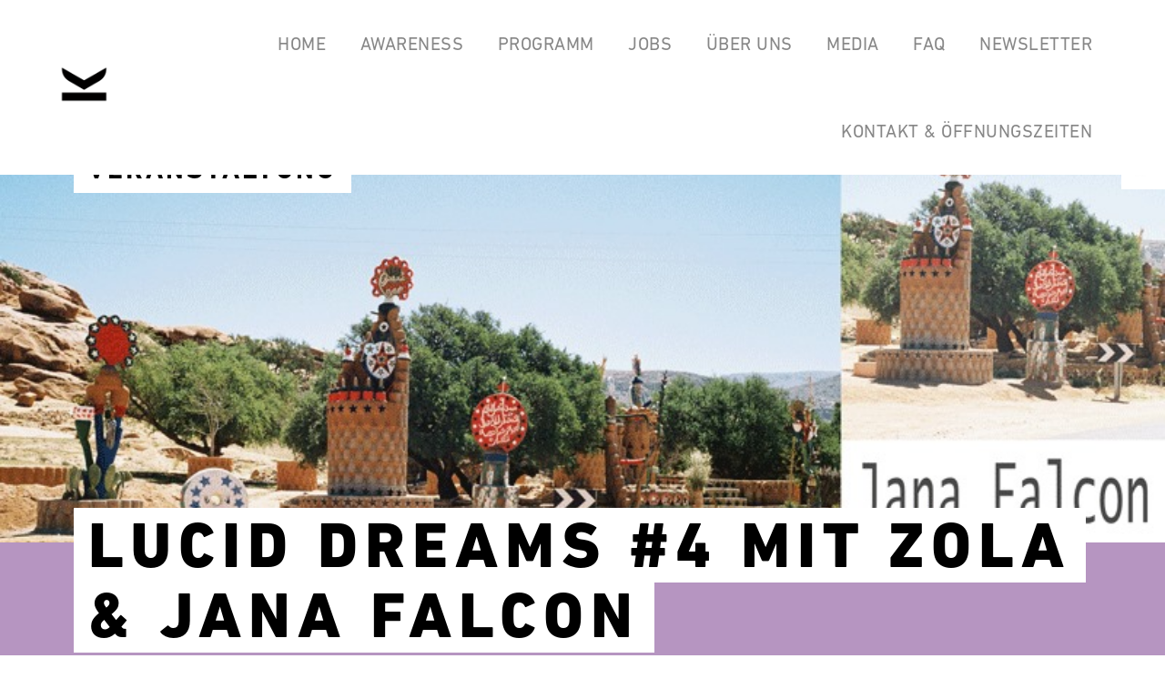

--- FILE ---
content_type: text/html; charset=UTF-8
request_url: https://klunkerkranich.org/events/2019-08-26-lucid-dreams-4-mit-zola-jana-falcon/
body_size: 8609
content:
<!doctype html>
<html lang="de-DE">
<head>
  <meta charset="UTF-8">
  <meta name="viewport" content="width=device-width, initial-scale=1">
  <link rel="profile" href="http://gmpg.org/xfn/11">

  <title>Lucid Dreams #4 mit Zola &#038; Jana Falcon | KLUNKERKRANICH</title>
<style>
#wpadminbar #wp-admin-bar-wsm_free_top_button .ab-icon:before {
	content: "\f239";
	color: #FF9800;
	top: 3px;
}
</style>	<!-- Pixel Cat Facebook Pixel Code -->
	<script>
	!function(f,b,e,v,n,t,s){if(f.fbq)return;n=f.fbq=function(){n.callMethod?
	n.callMethod.apply(n,arguments):n.queue.push(arguments)};if(!f._fbq)f._fbq=n;
	n.push=n;n.loaded=!0;n.version='2.0';n.queue=[];t=b.createElement(e);t.async=!0;
	t.src=v;s=b.getElementsByTagName(e)[0];s.parentNode.insertBefore(t,s)}(window,
	document,'script','https://connect.facebook.net/en_US/fbevents.js' );
	fbq( 'init', '455554207461725' );fbq( 'init', '455554207461725' );	</script>
	<!-- DO NOT MODIFY -->
	<!-- End Facebook Pixel Code -->
	
<!-- Beginn The SEO Framework von Sybre Waaijer -->
<meta name="robots" content="noydir" />
<meta name="description" content="Lucid Dreams #4 mit Zola &#038; Jana Falcon bei KLUNKERKRANICH | Lucid Dreams | 26. August 2019 | Klunkerkranich Beim Listening-Abend &#8222;Lucid Dreams&#8220; steht obskure Musik aus den verschieden Von südafrikanischem Kwaito über Münchner Disco bis zu israelischer Popmusik ist alles möglich. Selektiert von&#8230;" />
<meta property="og:image" content="https://klunkerkranich.org/wp-content/uploads/2019/08/Lucid-Dreams-4-mit-Zola-Jana-Falcon.jpg" />
<meta property="og:image:width" content="800" />
<meta property="og:image:height" content="419" />
<meta property="og:locale" content="de_DE" />
<meta property="og:type" content="article" />
<meta property="og:title" content="Lucid Dreams #4 mit Zola &#038; Jana Falcon | KLUNKERKRANICH" />
<meta property="og:description" content="Lucid Dreams | 26. August 2019 | Klunkerkranich Beim Listening-Abend &#8222;Lucid Dreams&#8220; steht obskure Musik aus den verschieden Von südafrikanischem Kwaito über Münchner Disco bis zu israelischer Popmusik&#8230;" />
<meta property="og:url" content="https://klunkerkranich.org/events/2019-08-26-lucid-dreams-4-mit-zola-jana-falcon/" />
<meta property="og:site_name" content="KLUNKERKRANICH" />
<meta property="article:published_time" content="2019-08-14T18:44+02:00" />
<meta property="article:modified_time" content="2019-08-14T18:44+02:00" />
<meta property="og:updated_time" content="2019-08-14T18:44+02:00" />
<meta name="twitter:card" content="summary_large_image" />
<meta name="twitter:title" content="Lucid Dreams #4 mit Zola &#038; Jana Falcon | KLUNKERKRANICH" />
<meta name="twitter:description" content="Lucid Dreams | 26. August 2019 | Klunkerkranich Beim Listening-Abend &#8222;Lucid Dreams&#8220; steht obskure Musik aus den verschieden Von südafrikanischem Kwaito über Münchner Disco bis zu israelischer Popmusik&#8230;" />
<meta name="twitter:image" content="https://klunkerkranich.org/wp-content/uploads/2019/08/Lucid-Dreams-4-mit-Zola-Jana-Falcon.jpg" />
<meta name="twitter:image:width" content="800" />
<meta name="twitter:image:height" content="419" />
<link rel="canonical" href="https://klunkerkranich.org/events/2019-08-26-lucid-dreams-4-mit-zola-jana-falcon/" />
<script type="application/ld+json">{"@context":"http://schema.org","@type":"BreadcrumbList","itemListElement":[{"@type":"ListItem","position":1,"item":{"@id":"https://klunkerkranich.org/","name":"KLUNKERKRANICH","image":"https://klunkerkranich.org/wp-content/uploads/2020/01/klunkerkranich-aussicht.jpg"}},{"@type":"ListItem","position":2,"item":{"@id":"https://klunkerkranich.org/location/wohnzimmer/","name":"Wohnzimmer"}},{"@type":"ListItem","position":3,"item":{"name":"Lucid Dreams #4 mit Zola &#038; Jana Falcon","image":"https://klunkerkranich.org/wp-content/uploads/2019/08/Lucid-Dreams-4-mit-Zola-Jana-Falcon.jpg"}}]}</script>
<!-- Ende The SEO Framework von Sybre Waaijer | 0.01161s -->

<link rel='dns-prefetch' href='//s.w.org' />
<link rel="alternate" type="application/rss+xml" title="KLUNKERKRANICH &raquo; Feed" href="https://klunkerkranich.org/feed/" />
<link rel="alternate" type="application/rss+xml" title="KLUNKERKRANICH &raquo; Kommentar-Feed" href="https://klunkerkranich.org/comments/feed/" />
<link rel="alternate" type="application/rss+xml" title="KLUNKERKRANICH &raquo; Lucid Dreams #4 mit Zola &#038; Jana Falcon-Kommentar-Feed" href="https://klunkerkranich.org/events/2019-08-26-lucid-dreams-4-mit-zola-jana-falcon/feed/" />
		<script type="text/javascript">
			window._wpemojiSettings = {"baseUrl":"https:\/\/s.w.org\/images\/core\/emoji\/11\/72x72\/","ext":".png","svgUrl":"https:\/\/s.w.org\/images\/core\/emoji\/11\/svg\/","svgExt":".svg","source":{"concatemoji":"https:\/\/klunkerkranich.org\/wp-includes\/js\/wp-emoji-release.min.js?ver=4.9.28"}};
			!function(e,a,t){var n,r,o,i=a.createElement("canvas"),p=i.getContext&&i.getContext("2d");function s(e,t){var a=String.fromCharCode;p.clearRect(0,0,i.width,i.height),p.fillText(a.apply(this,e),0,0);e=i.toDataURL();return p.clearRect(0,0,i.width,i.height),p.fillText(a.apply(this,t),0,0),e===i.toDataURL()}function c(e){var t=a.createElement("script");t.src=e,t.defer=t.type="text/javascript",a.getElementsByTagName("head")[0].appendChild(t)}for(o=Array("flag","emoji"),t.supports={everything:!0,everythingExceptFlag:!0},r=0;r<o.length;r++)t.supports[o[r]]=function(e){if(!p||!p.fillText)return!1;switch(p.textBaseline="top",p.font="600 32px Arial",e){case"flag":return s([55356,56826,55356,56819],[55356,56826,8203,55356,56819])?!1:!s([55356,57332,56128,56423,56128,56418,56128,56421,56128,56430,56128,56423,56128,56447],[55356,57332,8203,56128,56423,8203,56128,56418,8203,56128,56421,8203,56128,56430,8203,56128,56423,8203,56128,56447]);case"emoji":return!s([55358,56760,9792,65039],[55358,56760,8203,9792,65039])}return!1}(o[r]),t.supports.everything=t.supports.everything&&t.supports[o[r]],"flag"!==o[r]&&(t.supports.everythingExceptFlag=t.supports.everythingExceptFlag&&t.supports[o[r]]);t.supports.everythingExceptFlag=t.supports.everythingExceptFlag&&!t.supports.flag,t.DOMReady=!1,t.readyCallback=function(){t.DOMReady=!0},t.supports.everything||(n=function(){t.readyCallback()},a.addEventListener?(a.addEventListener("DOMContentLoaded",n,!1),e.addEventListener("load",n,!1)):(e.attachEvent("onload",n),a.attachEvent("onreadystatechange",function(){"complete"===a.readyState&&t.readyCallback()})),(n=t.source||{}).concatemoji?c(n.concatemoji):n.wpemoji&&n.twemoji&&(c(n.twemoji),c(n.wpemoji)))}(window,document,window._wpemojiSettings);
		</script>
		<style type="text/css">
img.wp-smiley,
img.emoji {
	display: inline !important;
	border: none !important;
	box-shadow: none !important;
	height: 1em !important;
	width: 1em !important;
	margin: 0 .07em !important;
	vertical-align: -0.1em !important;
	background: none !important;
	padding: 0 !important;
}
</style>
<link rel='stylesheet' id='font-awesome-css'  href='https://klunkerkranich.org/wp-content/plugins/elementor/assets/lib/font-awesome/css/font-awesome.min.css?ver=4.7.0' type='text/css' media='all' />
<link rel='stylesheet' id='wp-event-aggregator-front-css'  href='https://klunkerkranich.org/wp-content/plugins/wp-event-aggregator/assets/css/wp-event-aggregator.css?ver=4.9.28' type='text/css' media='all' />
<link rel='stylesheet' id='wsm-style-css'  href='https://klunkerkranich.org/wp-content/plugins/wp-stats-manager/css/style.css?ver=1.2' type='text/css' media='all' />
<link rel='stylesheet' id='vendor-style-css'  href='https://klunkerkranich.org/wp-content/themes/klunkerkranich/dist/styles/vendor.css?ver=4.9.28' type='text/css' media='all' />
<link rel='stylesheet' id='klunkerkranich-style-css'  href='https://klunkerkranich.org/wp-content/themes/klunkerkranich/dist/styles/main.css?ver=4.9.28' type='text/css' media='all' />
<script type='text/javascript' src='https://klunkerkranich.org/wp-includes/js/jquery/jquery.js?ver=1.12.4'></script>
<script type='text/javascript' src='https://klunkerkranich.org/wp-includes/js/jquery/jquery-migrate.min.js?ver=1.4.1'></script>
<link rel='https://api.w.org/' href='https://klunkerkranich.org/wp-json/' />
<link rel="EditURI" type="application/rsd+xml" title="RSD" href="https://klunkerkranich.org/xmlrpc.php?rsd" />
<link rel="wlwmanifest" type="application/wlwmanifest+xml" href="https://klunkerkranich.org/wp-includes/wlwmanifest.xml" /> 
<link rel="alternate" type="application/json+oembed" href="https://klunkerkranich.org/wp-json/oembed/1.0/embed?url=https%3A%2F%2Fklunkerkranich.org%2Fevents%2F2019-08-26-lucid-dreams-4-mit-zola-jana-falcon%2F" />
<link rel="alternate" type="text/xml+oembed" href="https://klunkerkranich.org/wp-json/oembed/1.0/embed?url=https%3A%2F%2Fklunkerkranich.org%2Fevents%2F2019-08-26-lucid-dreams-4-mit-zola-jana-falcon%2F&#038;format=xml" />
<meta name="generator" content="WPML ver:3.9.4 stt:3;" />
<!-- HFCM by 99 Robots - Snippet # 1: Facebook Domain Verification -->
<meta name="facebook-domain-verification" content="nf1txinzel16491c6uaqxvnb4u5ysp" />
<!-- /end HFCM by 99 Robots -->
	   
    <!-- Wordpress Stats Manager -->
    <script type="text/javascript">
          var _wsm = _wsm || [];
           _wsm.push(['trackPageView']);
           _wsm.push(['enableLinkTracking']);
           _wsm.push(['enableHeartBeatTimer']);
          (function() {
            var u="https://klunkerkranich.org/wp-content/plugins/wp-stats-manager/";
            _wsm.push(['setUrlReferrer', ""]);
            _wsm.push(['setTrackerUrl',"https://klunkerkranich.org/?wmcAction=wmcTrack"]);
            _wsm.push(['setSiteId', "1"]);
            _wsm.push(['setPageId', "6274"]);
            _wsm.push(['setWpUserId', "0"]);           
            var d=document, g=d.createElement('script'), s=d.getElementsByTagName('script')[0];
            g.type='text/javascript'; g.async=true; g.defer=true; g.src=u+'js/wsm_new.js'; s.parentNode.insertBefore(g,s);
          })();
    </script>
    <!-- End Wordpress Stats Manager Code -->
      <link rel="icon" href="https://klunkerkranich.org/wp-content/uploads/2018/02/cropped-logo-150x150.png" sizes="32x32" />
<link rel="icon" href="https://klunkerkranich.org/wp-content/uploads/2018/02/cropped-logo-300x300.png" sizes="192x192" />
<link rel="apple-touch-icon-precomposed" href="https://klunkerkranich.org/wp-content/uploads/2018/02/cropped-logo-300x300.png" />
<meta name="msapplication-TileImage" content="https://klunkerkranich.org/wp-content/uploads/2018/02/cropped-logo-300x300.png" />
</head>

<body class="c-body c-body--color-scheme-4 c-body--2019-08-26-lucid-dreams-4-mit-zola-jana-falcon c-body--wp_events-template-default c-body--single c-body--single-wp_events c-body--postid-6274 c-body--wp-custom-logo wp_events-template-default single single-wp_events postid-6274 wp-custom-logo elementor-default">
<div class="c-application-wrapper o-flex o-flex--column">
  <header class="c-application-header o-flex__item">
    <a class="screen-reader-text" href="#content">Skip to content</a>

    <div class="c-application-header__logo">
      <a href="https://klunkerkranich.org/" class="custom-logo-link" rel="home" itemprop="url"><img width="128" height="128" src="https://klunkerkranich.org/wp-content/uploads/2018/02/logo.png" class="custom-logo" alt="KLUNKERKRANICH" itemprop="logo" /></a>    </div><!-- .site-branding -->

    <div class="c-application-header__spacer"></div>

    <div class="c-application-header__menu-toggle" aria-controls="primary-menu" aria-expanded="false">
      <div class="c-burger-menu o-accessibility" tabindex="0">
  <div class="c-burger-menu__label">
    Menu  </div>
  <div class="c-burger-menu__icon">
    <div class="c-burger-menu__line c-burger-menu__line--1"></div>
    <div class="c-burger-menu__line c-burger-menu__line--2"></div>
    <div class="c-burger-menu__line c-burger-menu__line--3"></div>
  </div>
</div>
    </div>

    <nav class="c-application-header__navigation">
      <ul class="c-navigation c-navigation--main"><li class="c-navigation__item  c-navigation__item--188"><a href="https://klunkerkranich.org/" class="c-navigation__link">Home</a></li>
<li class="c-navigation__item  c-navigation__item--10054"><a href="https://klunkerkranich.org/awareness/" class="c-navigation__link">Awareness</a></li>
<li class="c-navigation__item  c-navigation__item--9565"><a href="https://klunkerkranich.org/events/" class="c-navigation__link">Programm</a></li>
<li class="c-navigation__item  c-navigation__item--13550"><a href="https://klunkerkranich.org/jobs-2/" class="c-navigation__link">Jobs</a></li>
<li class="c-navigation__item  c-navigation__item--parent  c-navigation__item--9"><a href="https://klunkerkranich.org/locations/ueber-uns/" class="c-navigation__link">Über Uns</a>
	<ul class="c-navigation__sub-menu c-navigation__sub-menu--1">
    <li class="c-navigation__item c-navigation__sub-menu--1__item  c-navigation__item--2101"><a href="https://klunkerkranich.org/locations/wohnzimmer/" class="c-navigation__sub-menu__link  c-navigation__sub-menu--1__link">Wohnzimmer</a></li>
    <li class="c-navigation__item c-navigation__sub-menu--1__item  c-navigation__item--11"><a href="https://klunkerkranich.org/locations/hinter-den-alpen/" class="c-navigation__sub-menu__link  c-navigation__sub-menu--1__link">Club Hinter Den Alpen</a></li>
    <li class="c-navigation__item c-navigation__sub-menu--1__item  c-navigation__item--6909"><a href="https://klunkerkranich.org/locations/cocktailbar/" class="c-navigation__sub-menu__link  c-navigation__sub-menu--1__link">Cocktailbar</a></li>
    <li class="c-navigation__item c-navigation__sub-menu--1__item  c-navigation__item--2313"><a href="https://klunkerkranich.org/locations/anok-and-peas/" class="c-navigation__sub-menu__link  c-navigation__sub-menu--1__link">Food from Anok &#038; Peas</a></li>
    <li class="c-navigation__item c-navigation__sub-menu--1__item  c-navigation__item--7"><a href="https://klunkerkranich.org/locations/horstwirtschaft/" class="c-navigation__sub-menu__link  c-navigation__sub-menu--1__link">Garten der Horstwirtschaft</a></li>
</ul>
</li>
<li class="c-navigation__item  c-navigation__item--parent  c-navigation__item--9170"><a href="https://klunkerkranich.org/media/" class="c-navigation__link">Media</a>
	<ul class="c-navigation__sub-menu c-navigation__sub-menu--1">
    <li class="c-navigation__item c-navigation__sub-menu--1__item  c-navigation__item--10048"><a href="https://klunkerkranich.org/media-2/" class="c-navigation__sub-menu__link  c-navigation__sub-menu--1__link">Streams</a></li>
    <li class="c-navigation__item c-navigation__sub-menu--1__item  c-navigation__item--9091"><a href="https://youtube.klunkerkranich.org/" class="c-navigation__sub-menu__link  c-navigation__sub-menu--1__link">Youtube</a></li>
    <li class="c-navigation__item c-navigation__sub-menu--1__item  c-navigation__item--8019"><a href="http://spotify.klunkerkranich.org" class="c-navigation__sub-menu__link  c-navigation__sub-menu--1__link">Spotify</a></li>
    <li class="c-navigation__item c-navigation__sub-menu--1__item  c-navigation__item--9103"><a href="https://soundcloud.com/klunkerkranich" class="c-navigation__sub-menu__link  c-navigation__sub-menu--1__link external" rel="nofollow" target="_blank">Soundcloud</a></li>
    <li class="c-navigation__item c-navigation__sub-menu--1__item  c-navigation__item--9092"><a href="https://links.klunkerkranich.org/" class="c-navigation__sub-menu__link  c-navigation__sub-menu--1__link">Links</a></li>
</ul>
</li>
<li class="c-navigation__item  c-navigation__item--17"><a href="https://klunkerkranich.org/faq/" class="c-navigation__link">FAQ</a></li>
<li class="c-navigation__item  c-navigation__item--14522"><a href="https://klunkerkranich.us1.list-manage.com/subscribe?u=580e0192df1457dc0f3dca5f7&amp;id=5773f37f75" class="c-navigation__link external" rel="nofollow" target="_blank">Newsletter</a></li>
<li class="c-navigation__item  c-navigation__item--13"><a href="https://klunkerkranich.org/contact/" class="c-navigation__link">Kontakt &#038; Öffnungszeiten</a></li>
</ul>      

<form role="search" method="get" class="c-search-form" action="https://klunkerkranich.org/events/">
	<input type="search" id="search-form-697124dbae9f7" class="c-search-form__field" value="" name="s" placeholder="Das Programm durchsuchen"/>
	<button type="submit" class="c-search-form__submit o-btn o-btn--arrow">suchen</button>
<input type='hidden' name='lang' value='de' /></form>
    </nav><!-- #site-navigation -->
  </header><!-- #masthead -->

    <div id="content" class="c-application-content o-flex__item o-flex__item--flexible">

<main id="main" class="c-main c-main--single">

  
<article id="post-6274" class="c-article post-6274 wp_events type-wp_events status-publish has-post-thumbnail hentry event_location-wohnzimmer">
  <div class="o-page-header">
  <div class="o-page-header__media">
      <a href="https://klunkerkranich.org/wp-content/uploads/2019/08/Lucid-Dreams-4-mit-Zola-Jana-Falcon.jpg">
      <img width="800" height="419" src="https://klunkerkranich.org/wp-content/uploads/2019/08/Lucid-Dreams-4-mit-Zola-Jana-Falcon.jpg" class="o-page-header__image wp-post-image" alt="" />    </a>
    <div class="o-page-header__zoom"></div>
  </div>
  <div class="o-page-header__wrapper">
    <header class="o-page-header__label">
      <div class="u-h2">Veranstaltung</div>
    </header>
    <div class="o-page-header__title-wrapper">
      <h1 class="o-page-header__title">Lucid Dreams #4 mit Zola &#038; Jana Falcon</h1>
    </div>
  </div>
</div>

  <div class="c-article__wrapper o-wrapper">
    <div class="c-article__content u-1/1 u-7/10@tablet">
      <p>Lucid Dreams | 26. August 2019 | Klunkerkranich</p>
<p>Beim Listening-Abend &#8222;Lucid Dreams&#8220; steht obskure Musik aus den verschieden Von südafrikanischem Kwaito über Münchner Disco bis zu israelischer Popmusik ist alles möglich. Selektiert von Gastgeberin Zola und Special Guest Jana Falcon.</p>
<p>╰ ☆ WOHNZIMMER ╮</p>
<p>» <a href="https://www.facebook.com/jana.falcon/" target="_blank" rel="noopener nofollow" class="external">Jana Falcon</a> // <a href="https://bit.ly/2P7YRcL?fbclid=IwAR2YdD56_2Om5eGtTF8y-89sS95W1_Tu_XySoY-Tc_BgT3KH5CdClhQta2Q" target="_blank" rel="nofollow noopener" data-lynx-mode="hover" data-lynx-uri="https://l.facebook.com/l.php?u=https%3A%2F%2Fbit.ly%2F2P7YRcL%3Ffbclid%3DIwAR2YdD56_2Om5eGtTF8y-89sS95W1_Tu_XySoY-Tc_BgT3KH5CdClhQta2Q&amp;h=AT1Qh_65j2eQ_8UCCw4kMhbnuJwLJepSw9CkpDdgTNIb5LP13req8UW1Zd-eilod_CYPx--yCjDshnB_ZCy3KW32wrZOo2fPO4gza5xoSq7albEeTtwzR9B8Vq3AkMcmwcMx6t_SdQ" class="external">https://bit.ly/2P7YRcL</a><br />
» <a href="https://www.facebook.com/events/636089503564597/" target="_blank" rel="noopener nofollow" class="external">Zola</a> // <a href="https://bit.ly/2k7XyeN?fbclid=IwAR27GFhZP61rJPs_rBRTNCv0x1L3sFlQw9motwqs19F0DGwQSlLR_WPrr2Y" target="_blank" rel="nofollow noopener" data-lynx-mode="hover" data-lynx-uri="https://l.facebook.com/l.php?u=https%3A%2F%2Fbit.ly%2F2k7XyeN%3Ffbclid%3DIwAR27GFhZP61rJPs_rBRTNCv0x1L3sFlQw9motwqs19F0DGwQSlLR_WPrr2Y&amp;h=AT0dumEwv_S7qS881LFNALCdEXfSXgCl7y1Xb18IeijDJmLYcovQ76zaYnOUFzk_huE7U9YydZniTCnyD4n2wrdBZ6vu6eWC7bKWAZ2rZAqAkV5KBKPUOTTU7SfiOsj-iTvqmLBV5g" class="external">https://bit.ly/2k7XyeN</a></p>
    </div>

    <aside class="c-article__sidebar u-1/1 u-push-1/10@tablet u-2/10@tablet">
                    <h2 class="u-margin-bottom-tiny">Wo</h3>
        <p class="u-margin-bottom">
                      <a href="https://klunkerkranich.org/locations/wohnzimmer" class="o-btn o-btn--arrow o-btn--align-left">Wohnzimmer</a>
                    </p>        <h2 class="u-margin-bottom-tiny">Wann</h3>
        <p class="u-margin-bottom">Mo. 26 Aug. 2019</br>
        16:00 — 01:00</p>
                <h2 class="u-margin-bottom-tiny">Wieviel</h3>
        <p>Eintritt 3-5€</p>
                <h2 class="u-margin-bottom-tiny">Facebook</h3>
        <p><a href="https://www.facebook.com/events/938714559821796" class="o-btn o-btn--arrow o-btn--align-left external" target="_blank" rel="nofollow">Zum Event</a></p>
            </aside>
  </div>
</article><!-- #post-6274 -->
    <div class="o-wrapper u-margin-top-large">
      
	<nav class="navigation post-navigation" role="navigation">
		<h2 class="screen-reader-text">Post navigation</h2>
		<div class="nav-links"><div class="nav-previous"><a href="https://klunkerkranich.org/events/2019-08-25-fine-fresh-feminine-with-baemela-tintone-inkaa/" rel="prev">← Früher</a></div><div class="nav-next"><a href="https://klunkerkranich.org/events/2019-08-26-konzert-evelyn-kryger/" rel="next">Später →</a></div></div>
	</nav>    </div>
    
</main><!-- #main -->

  </div><!-- .c-application-content -->

  <footer id="colophon" class="c-application-footer o-flex__item">
    <div class="c-application-footer__wrapper o-wrapper">
      <a href="https://www.instagram.com/klunkerkranich/" class="c-application-footer__social-icon c-application-footer__social-icon--ig external" target="_blank" rel="nofollow"></a>
      <a href="https://soundcloud.com/klunkerkranich" class="c-application-footer__social-icon c-application-footer__social-icon--sc external" target="_blank" rel="nofollow"></a>
      <a href="https://www.facebook.com/kulturdachgartenklunkerkranich" class="c-application-footer__social-icon c-application-footer__social-icon--fb external" target="_blank" rel="nofollow"></a>
      <a href="https://klunkerkranich.org/imprint/" class="c-application-footer__footer-link">Impressum</a>
      <a href="https://klunkerkranich.org/datenschutz/" class="c-application-footer__footer-link">Datenschutz</a>
    </div>
  </footer><!-- .c-application-footer -->
</div><!-- .c-application-wrapper -->

<script>
"function () {javascript:gaOptOut();}"
var gaDisableStr = 'ga-opt-out';
function gaOptout() {
document.cookie = gaDisableStr + '=true; expires=Thu, 31 Dec 2099 23:59:59 UTC; path=/';
window[gaDisableStr] = true;
}
</script>

<script type="text/javascript">
        jQuery(function(){
        var arrLiveStats=[];
        var WSM_PREFIX="wsm";
		
        jQuery(".if-js-closed").removeClass("if-js-closed").addClass("closed");
                var wsmFnSiteLiveStats=function(){
                           jQuery.ajax({
                               type: "POST",
                               url: wsm_ajaxObject.ajax_url,
                               data: { action: 'liveSiteStats', requests: JSON.stringify(arrLiveStats), r: Math.random() }
                           }).done(function( strResponse ) {
                                if(strResponse!="No"){
                                    arrResponse=JSON.parse(strResponse);
                                    jQuery.each(arrResponse, function(key,value){
                                    
                                        $element= document.getElementById(key);
                                        oldValue=parseInt($element.getAttribute("data-value").replace(/,/g, ""));
                                        diff=parseInt(value.replace(/,/g, ""))-oldValue;
                                        $class="";
                                        
                                        if(diff>=0){
                                            diff="+"+diff;
                                        }else{
                                            $class="wmcRedBack";
                                        }

                                        $element.setAttribute("data-value",value);
                                        $element.innerHTML=diff;
                                        jQuery("#"+key).addClass($class).show().siblings(".wsmH2Number").text(value);
                                        
                                        if(key=="SiteUserOnline")
                                        {
                                            var onlineUserCnt = arrResponse.wsmSiteUserOnline;
                                            if(jQuery("#wsmSiteUserOnline").length)
                                            {
                                                jQuery("#wsmSiteUserOnline").attr("data-value",onlineUserCnt);   jQuery("#wsmSiteUserOnline").next(".wsmH2Number").html("<a target=\"_blank\" href=\"?page=wsm_traffic&subPage=UsersOnline&subTab=summary\">"+onlineUserCnt+"</a>");
                                            }
                                        }
                                    });
                                    setTimeout(function() {
                                        jQuery.each(arrResponse, function(key,value){
                                            jQuery("#"+key).removeClass("wmcRedBack").hide();
                                        });
                                    }, 1500);
                                }
                           });
                       }
                       if(arrLiveStats.length>0){
                          setInterval(wsmFnSiteLiveStats, 10000);
                       }});
        </script><script type='text/javascript' src='https://klunkerkranich.org/wp-content/plugins/fitvids-for-wordpress/jquery.fitvids.js?ver=1.1'></script>
<script type='text/javascript'>
/* <![CDATA[ */
var mPS2id_params = {"instances":{"mPS2id_instance_0":{"selector":"a[rel='m_PageScroll2id']","autoSelectorMenuLinks":"false","scrollSpeed":1000,"autoScrollSpeed":"true","scrollEasing":"easeInOutQuint","scrollingEasing":"easeOutQuint","pageEndSmoothScroll":"true","stopScrollOnUserAction":"false","layout":"vertical","offset":0,"highlightSelector":"","clickedClass":"mPS2id-clicked","targetClass":"mPS2id-target","highlightClass":"mPS2id-highlight","forceSingleHighlight":"false","keepHighlightUntilNext":"false","highlightByNextTarget":"false","appendHash":"false","scrollToHash":"true","scrollToHashForAll":"true","scrollToHashDelay":0,"disablePluginBelow":0,"adminDisplayWidgetsId":"true","adminTinyMCEbuttons":"true","unbindUnrelatedClickEvents":"false","normalizeAnchorPointTargets":"false"}},"total_instances":"1","shortcode_class":"_ps2id"};
/* ]]> */
</script>
<script type='text/javascript' src='https://klunkerkranich.org/wp-content/plugins/page-scroll-to-id/js/page-scroll-to-id.min.js?ver=1.6.2'></script>
<script type='text/javascript' src='https://klunkerkranich.org/wp-content/themes/klunkerkranich/dist/scripts/vendor.js?ver=4.9.28'></script>
<script type='text/javascript'>
/* <![CDATA[ */
var ajax = {"ajaxurl":"https:\/\/klunkerkranich.org\/wp-admin\/admin-ajax.php"};
/* ]]> */
</script>
<script type='text/javascript' src='https://klunkerkranich.org/wp-content/themes/klunkerkranich/dist/scripts/main.js?ver=4.9.28'></script>
<script type='text/javascript' src='https://klunkerkranich.org/wp-includes/js/comment-reply.min.js?ver=4.9.28'></script>
<script type='text/javascript'>
/* <![CDATA[ */
var fcaPcEvents = [{"triggerType":"post","trigger":["all"],"parameters":{"content_name":"{post_title}","content_type":"product","content_ids":"{post_id}"},"pixel_type":"Facebook","event":"ViewContent","delay":"0","scroll":"0","apiAction":"track","ID":"c7fa309e-241a-4cc3-832b-5ddce4c5f3ed","paused":false}];
var fcaPcPost = {"title":"Lucid Dreams #4 mit Zola & Jana Falcon","type":"wp_events","id":"6274","categories":[]};
var fcaPcOptions = {"pixel_types":["Facebook Pixel","Conversions API"],"ajax_url":"https:\/\/klunkerkranich.org\/wp-admin\/admin-ajax.php","debug":"","edd_currency":"USD","nonce":"d831ea05df","utm_support":"","user_parameters":"","edd_enabled":"","edd_delay":"0","woo_enabled":"","woo_delay":"0","video_enabled":""};
/* ]]> */
</script>
<script type='text/javascript' src='https://klunkerkranich.org/wp-content/plugins/facebook-conversion-pixel/pixel-cat.min.js?ver=3.0.5'></script>
<script type='text/javascript' src='https://klunkerkranich.org/wp-content/plugins/facebook-conversion-pixel/video.js?ver=4.9.28'></script>
<script type='text/javascript' src='https://klunkerkranich.org/wp-includes/js/wp-embed.min.js?ver=4.9.28'></script>
		<script type="text/javascript">
		jQuery(document).ready(function () {
			jQuery('body').fitVids();
		});
		</script>
</body>
</html>
